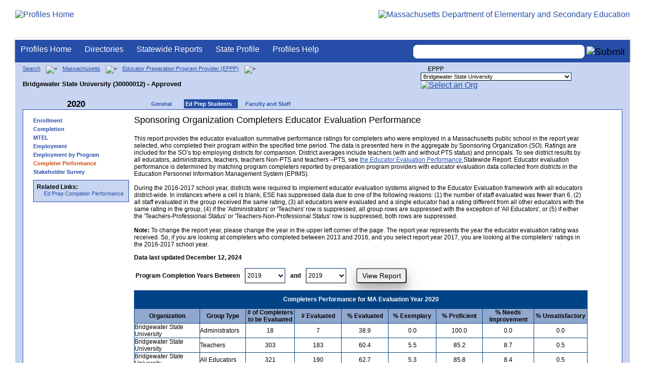

--- FILE ---
content_type: text/html; charset=utf-8
request_url: https://profiles.doe.mass.edu/epp/student.aspx?orgcode=30000012&leftNavId=15685&fycode=2020&
body_size: 9713
content:


<!doctype html public "-//W3C//DTD XHTML 1.0 Transitional//EN" "//www.w3.org/TR/xhtml1/DTD/xhtml1-transitional.dtd">
<html ng-app xmlns="//www.w3.org/1999/xhtml" lang="en" >
      
<head> 
    <!-- Google tag (gtag.js) -->
<script async src="https://www.googletagmanager.com/gtag/js?id=G-XR0RNWKW2D"></script>
<script>
    window.dataLayer = window.dataLayer || [];
  function gtag(){dataLayer.push(arguments);}
  gtag('js', new Date());

  gtag('config', 'G-XR0RNWKW2D');
</script>
<title>
	SO Completers Educator Evaluation Performance - Bridgewater State University (30000012)
</title><link rel="shortcut icon" href="/favicon.ico" type="image/x-icon" /><meta http-equiv="Content-Type" content="text/html; charset=utf-8" /><meta name="search" http-equiv="X-UA-Compatible" content="IE=9; IE=8; IE=7; IE=EDGE; Massachusetts Department of Elementary and Secondary Education" /><link href="/css/common.css" title="ESE Main Style Sheet" rel="stylesheet" type="text/css" media="screen" /><link href="/css/ese-print.css" rel="stylesheet" type="text/css" media="print" /><link href="/css/profhome.css" title="ESE Main Style Sheet" rel="stylesheet" type="text/css" /><link href="/css/ese-tables.css" title="ESE Main Style Sheet" rel="stylesheet" type="text/css" media="screen" /><link href="/css/ese-tables.css" title="ESE Main Style Sheet" rel="stylesheet" type="text/css" media="print" /><link rel="stylesheet" href="//cdnjs.cloudflare.com/ajax/libs/font-awesome/4.6.1/css/font-awesome.min.css" type="text/css" /><link rel="stylesheet" href="/css/ese-tables.css" type="text/css" media="screen" />
<script type="text/javascript" src="https://kit.fontawesome.com/2fdc558176.js" crossorigin="anonymous"></script>
<style type="text/css" >
    @media print
    {
        #dvNavSearch
        {
            display: none;
        }
        #dvFeedBack
         {
            display: none;
        }
    }
</style>
 <meta name="viewport" content="width=device-width, initial-scale=1.0" /></head>
<body>
<style>
.miniNavNew {
color: #001f6a;
width: 80px;
font-size: 1.1em;
position:absolute;
top: 20px;
right: 140px;
font-weight:bold;
text-align:right;
}
.miniNavNew li {
display: inline;
margin:0 0 0 12px;
}

.miniNavNew li a:link    { color: #001f6a; text-decoration: none; font-weight : bold; }
.miniNavNew li a:visited { color: #001f6a; text-decoration: none; font-weight : bold; }
.miniNavNew li a:hover   { color: #003366; text-decoration: underline; font-weight : bold; }
.miniNavNew li a:active  { color: #001f6a; text-decoration: none; font-weight : bold; }
</style>
<div id="wrapper">
    <div id="innerWrapper">
    <div class="innerContent"> 
   <!--Start Mass.Gov banner and ESE titlebar-->
        <div id="header">
        <a href ='/' title='Profiles Home'><img src='/images/massdoelogo_r12v23.png' alt='Profiles Home' class='imgleft' /></a>
        <a href="https://www.doe.mass.edu/" title="ESE Home"><img src="/images/massgovlogo-p12.png" alt="Massachusetts Department of Elementary and Secondary Education" class="imgright" /></a>
        </div>
    <!--End Mass.Gov banner and ESE titlebar-->


<script src="https://use.fontawesome.com/b2cf74e80a.js"></script>
<link href="/css/out/search.css" rel="stylesheet" type="text/css" />
<!-- styles to roughly approximate UW theme -->  
<link rel="stylesheet" type="text/css" href="/css/uw.css">    
<!-- styles that make the menu work --> 
<link rel="stylesheet" type="text/css" href="/css/menu.css">    
<script src="/jscripts/jquery-1.12.0.min.js" type="text/javascript"></script>
<script src="/jscripts/search.js?v=3" type="text/javascript"></script>
<!-- include the jquery-accessibleMegaMenu plugin script -->
<script src="/jscripts/jquery-accessibleMegaMenu.js"></script>
<!-- initialize a selector as an accessibleMegaMenu -->
<script>
    $(document).ready(function() { 

    $("nav").accessibleMegaMenu({
        /* prefix for generated unique id attributes, which are required 
            to indicate aria-owns, aria-controls and aria-labelledby */
        uuidPrefix: "accessible-megamenu",

        /* css class used to define the megamenu styling */
        menuClass: "nav-menu",

        /* css class for a top-level navigation item in the megamenu */
        topNavItemClass: "nav-item",

        /* css class for a megamenu panel */
        panelClass: "sub-nav",

        /* css class for a group of items within a megamenu panel */
        panelGroupClass: "sub-nav-group",

        /* css class for the hover state */
        hoverClass: "hover",

        /* css class for the focus state */
        focusClass: "focus",

        /* css class for the open state */
        openClass: "open"
        });
          
    });
</script> 

 
<div id="dvNavSearch" style="width:100%;height:45px;background-color:#264DA7;border-bottom: 1px solid #FFFFFF; border-top: 3px solid #FFFFFF; margin-top: 1px;  box-shadow: 0 1px 4px #9C9C9C;background-image:none;"> 

		<nav id="dawgdrops" style="float:left;"> 
	    <ul class="nav-menu">
				<li class="nav-item">
					<a href="/">Profiles Home</a>
				</li>
            	<li class="nav-item">
					<a href="/search/search.aspx?leftNavId=11238" >Directories</a>								
					<div class="sub-nav">
						<ul class="sub-nav-group">
							<li><a href="/search/search_link.aspx?orgType=5,12&runOrgSearch=Y&leftNavId=11238">Public School Districts</a></li>
							<li><a href="/search/search_link.aspx?orgType=6,13&runOrgSearch=Y&leftNavId=11238">Public Schools</a></li>
							<li><a href="/search/search_link.aspx?orgType=13&runOrgSearch=Y&leftNavId=11238">Charter Schools</a></li>
							<li><a href="/search/search_link.aspx?orgType=3&runOrgSearch=Y&leftNavId=11238">Collaboratives</a></li>
							<li><a href="/search/search_link.aspx?orgType=11&runOrgSearch=Y&leftNavId=11238">Private Schools</a></li>
							<li><a href="/search/search_link.aspx?orgType=2&runOrgSearch=Y&leftNavId=11238">Approved Special Education Schools</a></li>
							<li><a href="/search/search_link.aspx?orgType=95&runOrgSearch=Y&leftNavId=11238">Approved Special Education Programs</a></li>
							<li><a href="/search/search_link.aspx?orgType=EPPP&runOrgSearch=Y&leftNavId=11238">Educator Preparation Program Providers</a></li>
                        </ul>
					</div>
				</li>
				<li class="nav-item">
					<a href="/statereport/">Statewide Reports</a>							
					<div class="sub-nav">
          	<ul class="sub-nav-group">
            	<li><a href="/statereport/#Assessment%20and%20Accountability">Assessment and Accountability</a></li>
            	<li><a href="/statereport/#Educator%20Preparation">Educator Preparation</a></li>
            	<li><a href="/statereport/#Educators">Educators</a></li>
            	<li><a href="/statereport/#Enrollment">Student Enrollment and Indicators</a></li>
            	<li><a href="/statereport/#Finance">Finance</a></li>
            	<li><a href="/statereport/#High%20School%20and%20Beyond">High School and Beyond</a></li>
                  <li><a href="/statereport/#Curriculum%20Data">Curriculum Data</a></li>

            	<li><a href="/statereport/">All Statewide Reports</a></li>
          	</ul>
					</div>
				</li>

                            <li class="nav-item">
					<a href="/home.aspx?orgTypeCode=0&orgCode=00000000">State Profile</a>
				</li>

				<li class="nav-item">
					<a href="/help/" >Profiles Help</a>								
    				<div class="sub-nav">
                        <ul class="sub-nav-group">
            	            <li><a href="/help/orgs.aspx">Organization Types</a></li>
							<li><a href="/help/data.aspx">About the Data</a></li>
							<li><a href="/help/search.aspx?leftNavId=12104">Search, Export and Mailing Labels</a></li>
							<li><a href="/help/faq.aspx">Frequently Asked Questions</a></li>
							<li><a href="/help/contact.aspx">Contact Information</a></li>
                        </ul>
					</div>
				</li>
	    </ul>

	</nav>


<div id="divautocompleteouter" style="float:right;background-color:#264DA7;height:45px;text-align:right;border-bottom: 1px solid #FFFFFF; background-image:none;">
<form method="post" id="search" action="/search/search_link_new.aspx" >
                        <div id="divautocompleteinner"  style="z-index: 9000; position:relative;margin-top:10px;margin-right:10px;">
        <input name="searchtext" id="searchtext" aria-label='Search organization' type="text"  class="typeahead" autocomplete="off" />
        <div id="divautocomplete" class="tt-menu" style="display:none">
        </div>
    <input type="image" src="/images/Search_New1.png" class="go" value="Submit" alt="Submit" style="height:22px;"/>
    </div>
    <input name="leftNavId" value="11241" type="hidden" />
    <input name="searchType" id="searchType" value="QUICK" type="hidden" />
    <input name="runQuickSearch" id="runQuickSearch" value="Y" type="hidden" />
    <input name="quickSearchValue" id="quickSearchValue" value="" type="hidden" />

      </form>

            </div>

</div>
  
<div class="clear"></div>

        
<style type="text/css">
.reportbtn {color: #0099CC;
background: transparent;
border: 2px solid #0099CC;
border-radius: 6px;
border: none;
color: white;
padding: 16px 32px;
text-align: center;
display: inline-block;
font-size: 16px;
margin: 4px 2px;
-webkit-transition-duration: 0.4s; /* Safari */
transition-duration: 0.4s;
cursor: pointer;
text-decoration: none;
text-transform: uppercase;
}
p + p {
    margin: 10px 0 0 0;
}
</style>
<span id="ctl00_ContentPlaceHolder1_lblDebugText"></span>


<!--start onecolumn-->
<div id="onecolumn">
    <span id="ctl00_ContentPlaceHolder1_lblPrintHeader"> <div id='headerprint'><h1>Massachusetts School and District Profiles</h1></div> 
 <div id='orgnameprint'><h1>Bridgewater State University</h1></div> 
</span>
    <span id="ctl00_ContentPlaceHolder1_lblBreadCrumb" class="lblBreadCrumb"> <div id='breadcrumb'>      <a href='/search/search.aspx'>Search</a>      <img src='/images/orangerightarrowsm.gif' width='5' height='8' alt='>' class='crumb'>      <a href='/home.aspx?orgtype=EPPP&orgTypeCode=0&orgCode=00000000'>Massachusetts</a>      <img src='/images/orangerightarrowsm.gif' width='5' height='8' alt='>' class='crumb'>      <a href='/search/search_link.aspx?orgType=EPPP&runOrgSearch=Y&leftNavId=11238'>Educator Preparation Program Provider (EPPP)</a>      <img src='/images/orangerightarrowsm.gif' width='5' height='8' alt='>' class='crumb'>      <br /><h1 class='header1'>Bridgewater State University (30000012)     - Approved</h1>  </div> </span>
    <span id="ctl00_ContentPlaceHolder1_lblOrgDropDown"> <script language='JavaScript'> 
 <!-- 
 function changeOrgCode() { 
     var i = document.profOrgDrop.orgDropDown.selectedIndex; 
 	if ( i != 0 ) { 
 		window.location.href = document.profOrgDrop.orgDropDown[i].value; 
 	} 
 } 
 //--> 
 </script> 
 <div id='oscontainer'> 
<div id='orgselector2'> 
<span style="font-size:12px;">EPPP</span> 
</div> 
 	<form method='post' name='profOrgDrop' id='profOrgDrop' style='vertical-align:middle' class='osdropdown'> 
     <select id='orgDropDown' aria-label='Organization select' name='orgDropDown' style="font-size: 11px;"> 
         <option>---Select Organization---</option> 
<option value='/home.aspx?orgtype=EPPP&orgCode=05500000&orgtypecode=EPPP'>ACCEPT Education Collaborative</option> 
<option value='/home.aspx?orgtype=EPPP&orgCode=20200034&orgtypecode=EPPP'>Academic Discoveries, Inc.</option> 
<option value='/home.aspx?orgtype=EPPP&orgCode=30000001&orgtypecode=EPPP'>American International College</option> 
<option value='/home.aspx?orgtype=EPPP&orgCode=30000002&orgtypecode=EPPP'>Anna Maria College</option> 
<option value='/home.aspx?orgtype=EPPP&orgCode=30000003&orgtypecode=EPPP'>Assumption University</option> 
<option value='/home.aspx?orgtype=EPPP&orgCode=30000005&orgtypecode=EPPP'>Bay Path University</option> 
<option value='/home.aspx?orgtype=EPPP&orgCode=30000006&orgtypecode=EPPP'>Becker College</option> 
<option value='/home.aspx?orgtype=EPPP&orgCode=30000007&orgtypecode=EPPP'>Berklee College of Music</option> 
<option value='/home.aspx?orgtype=EPPP&orgCode=00350000&orgtypecode=EPPP'>Boston</option> 
<option value='/home.aspx?orgtype=EPPP&orgCode=30000008&orgtypecode=EPPP'>Boston College</option> 
<option value='/home.aspx?orgtype=EPPP&orgCode=30000009&orgtypecode=EPPP'>Boston Conservatory</option> 
<option value='/home.aspx?orgtype=EPPP&orgCode=20200013&orgtypecode=EPPP'>Boston Teacher Residency</option> 
<option value='/home.aspx?orgtype=EPPP&orgCode=30000010&orgtypecode=EPPP'>Boston University</option> 
<option value='/home.aspx?orgtype=EPPP&orgCode=30000011&orgtypecode=EPPP'>Brandeis University</option> 
<option selected value='/home.aspx?orgtype=EPPP&orgCode=30000012&orgtypecode=EPPP'>Bridgewater State University</option> 
<option value='/home.aspx?orgtype=EPPP&orgCode=00490000&orgtypecode=EPPP'>Cambridge</option> 
<option value='/home.aspx?orgtype=EPPP&orgCode=30000013&orgtypecode=EPPP'>Cambridge College</option> 
<option value='/home.aspx?orgtype=EPPP&orgCode=20200001&orgtypecode=EPPP'>Catherine Leahy Brine Educational Consultants, Inc...</option> 
<option value='/home.aspx?orgtype=EPPP&orgCode=20200033&orgtypecode=EPPP'>Center for Leadership in Educational Equity (CLEE)</option> 
<option value='/home.aspx?orgtype=EPPP&orgCode=30000014&orgtypecode=EPPP'>Clark University</option> 
<option value='/home.aspx?orgtype=EPPP&orgCode=20200002&orgtypecode=EPPP'>Class Measures</option> 
<option value='/home.aspx?orgtype=EPPP&orgCode=05320000&orgtypecode=EPPP'>Collaborative for Educational Services</option> 
<option value='/home.aspx?orgtype=EPPP&orgCode=30000015&orgtypecode=EPPP'>College of the Holy Cross</option> 
<option value='/home.aspx?orgtype=EPPP&orgCode=30000016&orgtypecode=EPPP'>Curry College</option> 
<option value='/home.aspx?orgtype=EPPP&orgCode=20200004&orgtypecode=EPPP'>DeLet</option> 
<option value='/home.aspx?orgtype=EPPP&orgCode=30000017&orgtypecode=EPPP'>Eastern Nazarene</option> 
<option value='/home.aspx?orgtype=EPPP&orgCode=30000018&orgtypecode=EPPP'>Elms College</option> 
<option value='/home.aspx?orgtype=EPPP&orgCode=30000019&orgtypecode=EPPP'>Emerson College</option> 
<option value='/home.aspx?orgtype=EPPP&orgCode=30000020&orgtypecode=EPPP'>Emmanuel College</option> 
<option value='/home.aspx?orgtype=EPPP&orgCode=30000021&orgtypecode=EPPP'>Endicott College</option> 
<option value='/home.aspx?orgtype=EPPP&orgCode=30000022&orgtypecode=EPPP'>Fitchburg State University</option> 
<option value='/home.aspx?orgtype=EPPP&orgCode=30000023&orgtypecode=EPPP'>Framingham State University</option> 
<option value='/home.aspx?orgtype=EPPP&orgCode=04780000&orgtypecode=EPPP'>Francis W. Parker Charter Essential (District)</option> 
<option value='/home.aspx?orgtype=EPPP&orgCode=20200005&orgtypecode=EPPP'>French River Education Center</option> 
<option value='/home.aspx?orgtype=EPPP&orgCode=30000024&orgtypecode=EPPP'>Gordon College</option> 
<option value='/home.aspx?orgtype=EPPP&orgCode=30000026&orgtypecode=EPPP'>Harvard Graduate School of Education</option> 
<option value='/home.aspx?orgtype=EPPP&orgCode=30000027&orgtypecode=EPPP'>Hellenic College</option> 
<option value='/home.aspx?orgtype=EPPP&orgCode=20200025&orgtypecode=EPPP'>High Meadows Graduate School of Teaching and Learn...</option> 
<option value='/home.aspx?orgtype=EPPP&orgCode=30000028&orgtypecode=EPPP'>Lasell University</option> 
<option value='/home.aspx?orgtype=EPPP&orgCode=20200019&orgtypecode=EPPP'>Learning Management System (LMS)</option> 
<option value='/home.aspx?orgtype=EPPP&orgCode=30000029&orgtypecode=EPPP'>Lesley University</option> 
<option value='/home.aspx?orgtype=EPPP&orgCode=30000066&orgtypecode=EPPP'>Longy School of Music of Bard College</option> 
<option value='/home.aspx?orgtype=EPPP&orgCode=30000033&orgtypecode=EPPP'>MGH Institute of Health Professions</option> 
<option value='/home.aspx?orgtype=EPPP&orgCode=20200023&orgtypecode=EPPP'>Massachusetts Association of School Business Offic...</option> 
<option value='/home.aspx?orgtype=EPPP&orgCode=20200021&orgtypecode=EPPP'>Massachusetts Association of School Superintendent...</option> 
<option value='/home.aspx?orgtype=EPPP&orgCode=30000030&orgtypecode=EPPP'>Massachusetts College of Art</option> 
<option value='/home.aspx?orgtype=EPPP&orgCode=30000031&orgtypecode=EPPP'>Massachusetts College of Liberal Arts (MCLA)</option> 
<option value='/home.aspx?orgtype=EPPP&orgCode=20200007&orgtypecode=EPPP'>Massachusetts School Administrators’ Association (...</option> 
<option value='/home.aspx?orgtype=EPPP&orgCode=20200012&orgtypecode=EPPP'>Massachusetts School of Professional Psychology</option> 
<option value='/home.aspx?orgtype=EPPP&orgCode=04690000&orgtypecode=EPPP'>Match Charter Public School (District)</option> 
<option value='/home.aspx?orgtype=EPPP&orgCode=30000036&orgtypecode=EPPP'>Merrimack College</option> 
<option value='/home.aspx?orgtype=EPPP&orgCode=30000037&orgtypecode=EPPP'>Montserrat College of Art</option> 
<option value='/home.aspx?orgtype=EPPP&orgCode=30000038&orgtypecode=EPPP'>Mount Holyoke College</option> 
<option value='/home.aspx?orgtype=EPPP&orgCode=02070000&orgtypecode=EPPP'>Newton</option> 
<option value='/home.aspx?orgtype=EPPP&orgCode=20200008&orgtypecode=EPPP'>Northeast Consortium for Staff Development (NCSD)</option> 
<option value='/home.aspx?orgtype=EPPP&orgCode=30000042&orgtypecode=EPPP'>Northeastern University</option> 
<option value='/home.aspx?orgtype=EPPP&orgCode=30000044&orgtypecode=EPPP'>Regis College</option> 
<option value='/home.aspx?orgtype=EPPP&orgCode=30000045&orgtypecode=EPPP'>Salem State University</option> 
<option value='/home.aspx?orgtype=EPPP&orgCode=00490925&orgtypecode=EPPP'>Shady Hill</option> 
<option value='/home.aspx?orgtype=EPPP&orgCode=30000046&orgtypecode=EPPP'>Simmons University</option> 
<option value='/home.aspx?orgtype=EPPP&orgCode=30000047&orgtypecode=EPPP'>Smith College</option> 
<option value='/home.aspx?orgtype=EPPP&orgCode=05740000&orgtypecode=EPPP'>South Shore Educational Collaborative (SSEC)</option> 
<option value='/home.aspx?orgtype=EPPP&orgCode=30000048&orgtypecode=EPPP'>Springfield College</option> 
<option value='/home.aspx?orgtype=EPPP&orgCode=30000049&orgtypecode=EPPP'>Stonehill College</option> 
<option value='/home.aspx?orgtype=EPPP&orgCode=20200026&orgtypecode=EPPP'>Teach Western Mass</option> 
<option value='/home.aspx?orgtype=EPPP&orgCode=20200015&orgtypecode=EPPP'>Teach for America</option> 
<option value='/home.aspx?orgtype=EPPP&orgCode=20200027&orgtypecode=EPPP'>The Charles Sposato Graduate School of Education, ...</option> 
<option value='/home.aspx?orgtype=EPPP&orgCode=05760000&orgtypecode=EPPP'>The Education Cooperative (TEC)</option> 
<option value='/home.aspx?orgtype=EPPP&orgCode=20200011&orgtypecode=EPPP'>The Reading Institute</option> 
<option value='/home.aspx?orgtype=EPPP&orgCode=20200017&orgtypecode=EPPP'>The Teachers' Loft</option> 
<option value='/home.aspx?orgtype=EPPP&orgCode=30000051&orgtypecode=EPPP'>Tufts University</option> 
<option value='/home.aspx?orgtype=EPPP&orgCode=30000052&orgtypecode=EPPP'>UMass/Amherst</option> 
<option value='/home.aspx?orgtype=EPPP&orgCode=30000053&orgtypecode=EPPP'>UMass/Boston</option> 
<option value='/home.aspx?orgtype=EPPP&orgCode=30000054&orgtypecode=EPPP'>UMass/Dartmouth</option> 
<option value='/home.aspx?orgtype=EPPP&orgCode=30000055&orgtypecode=EPPP'>UMass/Lowell</option> 
<option value='/home.aspx?orgtype=EPPP&orgCode=30000056&orgtypecode=EPPP'>Wellesley College</option> 
<option value='/home.aspx?orgtype=EPPP&orgCode=30000057&orgtypecode=EPPP'>Western New England University</option> 
<option value='/home.aspx?orgtype=EPPP&orgCode=30000058&orgtypecode=EPPP'>Westfield State University</option> 
<option value='/home.aspx?orgtype=EPPP&orgCode=30000059&orgtypecode=EPPP'>Wheaton College</option> 
<option value='/home.aspx?orgtype=EPPP&orgCode=20200020&orgtypecode=EPPP'>William James College</option> 
<option value='/home.aspx?orgtype=EPPP&orgCode=30000062&orgtypecode=EPPP'>Worcester Polytechnic Institute</option> 
<option value='/home.aspx?orgtype=EPPP&orgCode=30000063&orgtypecode=EPPP'>Worcester State University</option> 
      </select> 
      <a href='javascript:changeOrgCode();'><img src='/images/btn.gif' alt='Select an Org' border='0'></a>
      </form> 
 </div> 
</span>
    <span id="ctl00_ContentPlaceHolder1_lblTopNavHtml"><div class='tabs'>
 <div id='yeartoggle'>
  <a id='YTleft' href='/epp/student.aspx?orgcode=30000012&amp;leftNavId=15685&amp;fycode=2019&amp;'><span class='alt'><img src='/images/yeartogglebgl.gif'></span></a>
<div style='float:left'>2020</div>
  <a id='YTright' href='/epp/student.aspx?orgcode=30000012&amp;leftNavId=15685&amp;fycode=2021&amp;'><span class='alt'><img src='/images/yeartogglebgr.gif'></span></a>
 </div>
     <ul>
<li class=''><a href='/epp/general.aspx?orgcode=30000012&'><span style="font-size:11px;">General</span></a></li>
<li class='current'><a href='/epp/student.aspx?orgcode=30000012&'><span style="font-size:11px;">Ed Prep Students</span></a></li>
<li class=''><a href='/epp/staff.aspx?orgcode=30000012&'><span style="font-size:11px;">Faculty and Staff</span></a></li>
     </ul>
</div><!--close tabs-->
<div class='clear'></div>
</span>

    <!--start whitebox-->
	<div id="whitebox">
        <table bgcolor="#ffffff" border="0">
        <tr>
        <td>
        <!--start whiteboxleft-->
        <div id="whiteboxLeft">
            <span id="ctl00_ContentPlaceHolder1_lblSideNavHtml"><ul class='leftNav'>
<li><a href='/epp/student.aspx?orgcode=30000012&leftNavId=12482&'>Enrollment</a>
<li><a href='/epp/student.aspx?orgcode=30000012&leftNavId=12493&'>Completion</a>
<li><a href='/epp/student.aspx?orgcode=30000012&leftNavId=12484&'>MTEL</a>
<li><a href='/epp/student.aspx?orgcode=30000012&leftNavId=12483&'>Employment</a>
<li><a href='/epp/student.aspx?orgcode=30000012&leftNavId=12485&'>Employment by Program</a>
<li class='leftcurrent'>Completer Performance
<ul>
</ul>
</li>
<li><a href='/epp/student.aspx?orgcode=30000012&leftNavId=16812&fycode=2020&qid=30000012&'>Stakeholder Survey</a>
</ul>
</span>  
            <span id="ctl00_ContentPlaceHolder1_lblRelatedLinksHtml"> <div id='relatedLinks'> 
 <span class='bold'>Related Links:</span> 
   <ul>                     
   <li>&#160;<a target='_blank' href='/statereport/epppprogramcompleterperformance.aspx'>Ed Prep Completer Performance</a></li> 
   </ul> 
 </div> 
</span> 
            <span id="ctl00_ContentPlaceHolder1_lblDidYouKnowHtml"></span>
        </div>
        <!--close whiteboxleft-->
        </td>
        <td align="left" valign="top" >
        <span id="ctl00_ContentPlaceHolder1_lblUtilBarHtml"> <script type='text/javascript'> 
 function printArticle() { 
     var agt=navigator.userAgent.toLowerCase(); 
     if (window.print) { 
         setTimeout('window.print();',200); 
     } 
     else if (agt.indexOf("mac") != -1) { 
         alert("Press 'CMD+P' on your keyboard to print article."); 
     } 
     else { 
         alert("Press 'CTRL+P' on your keyboard to print article."); 
     } 
 } 
 </script> 
 <div  id='utilbar' class='left' width='100'> 
 <a id='util_print' aria-label='print' href='javascript:void(printArticle());'><span class='alt'><img src='/images/util_print.gif' alt='print page' ></span></a> 
 </div> 
</span>
       
        <!-- The above block was added by JKIM on 07/16/09-->

        <div id="whiteboxRight">
            <span id="ctl00_ContentPlaceHolder1_lblHomePageContentHtml"><h2>Sponsoring Organization Completers Educator Evaluation Performance</h2>
<br /><P style="width:900px">This report provides the educator evaluation summative performance ratings for completers who were employed in a Massachusetts public school in the report year selected, who completed their program within the specified time period. The data is presented here in the aggregate by Sponsoring Organization (SO). Ratings are included for the SO&CloseCurlyQuote;s top employing districts for comparison. District averages include teachers (with and without PTS status) and principals. To see district results by all educators, administrators, teachers, teachers Non-PTS and teachers &ndash;PTS, see <a href='../statereport/educatorevaluationperformance.aspx' target='blank'> the Educator Evaluation Performance </a> Statewide Report. Educator evaluation performance is determined by matching program completers reported by preparation program providers with educator evaluation data collected from districts in the Education Personnel Information Management System (EPIMS).<br /><br />During the 2016-2017 school year, districts were required to implement educator evaluation systems aligned to the Educator Evaluation framework with all educators district-wide. In instances where a cell is blank, ESE has suppressed data due to one of the following reasons: (1) the number of staff evaluated was fewer than 6, (2) all staff evaluated in the group received the same rating, (3) all educators were evaluated and a single educator had a rating different from all other educators with the same rating in the group, (4) if the 'Administrators' or 'Teachers' row is suppressed, all group rows are suppressed with the exception of 'All Educators', or (5) if either the 'Teachers-Professional Status' or 'Teachers-Non-Professional Status' row is suppressed, both rows are suppressed.
<br /><br /><b>Note:</b> To change the report year, please change the year in the upper left corner of the page. The report year represents the year the educator evaluation rating was received. So, if you are looking at completers who completed between 2013 and 2016, and you select report year 2017, you are looking at the completers&CloseCurlyQuote; ratings in the 2016-2017 school year.</p><p><b>Data last updated December 12, 2024</b></p>
<br /><table border='0' width='700' cellspacing='20' cellpadding='20'  ><tr><td style='width:220px' class='right middle' title='fyCode'><label style='padding-right:10px;font-weight:bold'>Program Completion Years Between </label></td><td style='width:80px;' class='left bottom' title='Select Completion Year Start'><select name ='fyCode' id='fyCode' style='width:80px;height:30px;font-size:12px;' value='2019' runat='server'><option>2019</option><option>2018</option><option>2017</option><option>2016</option><option>2015</option><option>2014</option><option>2013</option></select></td><td style='width:35px;' class='center middle' title='fyCodeEnd'><label style='padding-right:10px;padding-left:10px;font-weight:bold'>and</label></td><td style='width:100px;' class='left bottom' title='Select Completion Year End'><select name ='fyCodeEnd' id='fyCodeEnd' style='width:80px;height:30px;font-size:12px;' value='2019' runat='server'><option>2019</option><option>2018</option><option>2017</option><option>2016</option><option>2015</option><option>2014</option><option>2013</option></select></td><td><input type='submit' style='width:100px;height:30px;border-radius:4px;box-shadow: 0 12px 16px 0 rgba(0,0,0,0.24),0 17px 50px 0 rgba(0,0,0,0.19)' ID='view' value='View Report' runat='server' OnServerClick='view_Click' OnClick='view_Click'/></td><td><input type='hidden'ID='txthdyear' value='2020'  /></td></tr></table><br /><table width='900' border='1' class='border004386'> <tr><th colspan='9' class='center bg004386 wht middle' height='35px'>Completers Performance for MA Evaluation Year 2020</th></tr> 
<tr class=''> <td class='nav bold center middle bg91A8CE' width='180'>Organization</td> <td class='nav bold center middle bg91A8CE' width='100'>Group Type</td> <td class='nav bold center middle bg91A8CE' width='90'># of Completers to be Evaluated</td> <td class='nav bold center middle bg91A8CE' width='80'># Evaluated</td> <td class='nav bold center middle bg91A8CE' width='80'>% Evaluated</td> <td class='nav bold center middle bg91A8CE' width='80'>% Exemplary</td> <td class='nav bold center middle bg91A8CE' width='80'>% Proficient</td> <td class='nav bold center middle bg91A8CE' width='100'>% Needs Improvement</td> <td class='nav bold center middle bg91A8CE' width='100'>% Unsatisfactory</td> </tr> <tr>
<td id='tdOrgName0' width='180' class='middle' height='22px' >Bridgewater State University</td> 
<td id='tdGroup0' width='80' class='middle' >Administrators</td> 
<td id='tdStaffCnt0' width='120' class='middle center'>     18</td> 
<td id='tdEvaluatedCnt0' width='120' class='middle center'>      7</td> 
<td id='tdEvaluatedPct0' width='120' class='middle center'>  38.9</td> 
<td id='tdExemplaryPct0' width='120' class='middle center'>   0.0</td> 
<td id='tdProficientPct0' width='120' class='middle center'> 100.0</td> 
<td id='tdNeedImpPct0' width='120' class='middle center'>   0.0</td> 
<td id='tdUnsatPct0' width='120' class='middle center'>   0.0</td> 
</tr>
<tr>
<td id='tdOrgName1' width='180' class='middle' height='22px' >Bridgewater State University</td> 
<td id='tdGroup1' width='80' class='middle' >Teachers</td> 
<td id='tdStaffCnt1' width='120' class='middle center'>    303</td> 
<td id='tdEvaluatedCnt1' width='120' class='middle center'>    183</td> 
<td id='tdEvaluatedPct1' width='120' class='middle center'>  60.4</td> 
<td id='tdExemplaryPct1' width='120' class='middle center'>   5.5</td> 
<td id='tdProficientPct1' width='120' class='middle center'>  85.2</td> 
<td id='tdNeedImpPct1' width='120' class='middle center'>   8.7</td> 
<td id='tdUnsatPct1' width='120' class='middle center'>   0.5</td> 
</tr>
<tr>
<td id='tdOrgName2' width='180' class='middle' height='22px' >Bridgewater State University</td> 
<td id='tdGroup2' width='80' class='middle' >All Educators</td> 
<td id='tdStaffCnt2' width='120' class='middle center'>    321</td> 
<td id='tdEvaluatedCnt2' width='120' class='middle center'>    190</td> 
<td id='tdEvaluatedPct2' width='120' class='middle center'>  62.7</td> 
<td id='tdExemplaryPct2' width='120' class='middle center'>   5.3</td> 
<td id='tdProficientPct2' width='120' class='middle center'>  85.8</td> 
<td id='tdNeedImpPct2' width='120' class='middle center'>   8.4</td> 
<td id='tdUnsatPct2' width='120' class='middle center'>   0.5</td> 
</tr>
<tr>
<td id='tdOrgName3' width='180' class='middle' height='22px' >State Total</td> 
<td id='tdGroup3' width='80' class='middle' >Administrators</td> 
<td id='tdStaffCnt3' width='120' class='middle center'>    118</td> 
<td id='tdEvaluatedCnt3' width='120' class='middle center'>     55</td> 
<td id='tdEvaluatedPct3' width='120' class='middle center'> 305.6</td> 
<td id='tdExemplaryPct3' width='120' class='middle center'>   9.1</td> 
<td id='tdProficientPct3' width='120' class='middle center'>  87.3</td> 
<td id='tdNeedImpPct3' width='120' class='middle center'>   3.6</td> 
<td id='tdUnsatPct3' width='120' class='middle center'>   0.0</td> 
</tr>
<tr>
<td id='tdOrgName4' width='180' class='middle' height='22px' >State Total</td> 
<td id='tdGroup4' width='80' class='middle' >Teachers</td> 
<td id='tdStaffCnt4' width='120' class='middle center'>  2,944</td> 
<td id='tdEvaluatedCnt4' width='120' class='middle center'>  1,771</td> 
<td id='tdEvaluatedPct4' width='120' class='middle center'> 440.5</td> 
<td id='tdExemplaryPct4' width='120' class='middle center'>   4.9</td> 
<td id='tdProficientPct4' width='120' class='middle center'>  86.3</td> 
<td id='tdNeedImpPct4' width='120' class='middle center'>   8.6</td> 
<td id='tdUnsatPct4' width='120' class='middle center'>   0.2</td> 
</tr>
<tr>
<td id='tdOrgName5' width='180' class='middle' height='22px' >State Total</td> 
<td id='tdGroup5' width='80' class='middle' >All Educators</td> 
<td id='tdStaffCnt5' width='120' class='middle center'>  3,062</td> 
<td id='tdEvaluatedCnt5' width='120' class='middle center'>  1,826</td> 
<td id='tdEvaluatedPct5' width='120' class='middle center'> 454.2</td> 
<td id='tdExemplaryPct5' width='120' class='middle center'>   5.0</td> 
<td id='tdProficientPct5' width='120' class='middle center'>  86.4</td> 
<td id='tdNeedImpPct5' width='120' class='middle center'>   8.4</td> 
<td id='tdUnsatPct5' width='120' class='middle center'>   0.2</td> 
</tr>
</table><br /><br /> <br /><table width='500' border='1' class='border004386'> <tr><th colspan='2' class='center bg004386 wht middle' height='35px'>Top Employing Massachusetts Public School Districts for Year 2020 </th></tr> 
<tr class=''> <td width='250'><table><tr><td class='nav bold center middle bg91A8CE' width='50' height='30'></td><td class='nav bold left middle bg91A8CE' width='200' height='30'>District</td></tr></table></td> <td class='nav bold center middle bg91A8CE' width='250' height='30'>Percent of Program Completers Employed</td> </tr> <tr>
<td class='left middle' width='200' height='22px'><a href='/profiles/teacher.aspx?orgcode=02010000&orgtypecode=5&leftNavId=12505'>New Bedford</a></td>
<td width='135' class='center middle' height='22px'>   7.0</td> 
</tr>
<tr>
<td class='left middle' width='200' height='22px'><a href='/profiles/teacher.aspx?orgcode=00950000&orgtypecode=5&leftNavId=12505'>Fall River</a></td>
<td width='135' class='center middle' height='22px'>   4.4</td> 
</tr>
<tr>
<td class='left middle' width='200' height='22px'><a href='/profiles/teacher.aspx?orgcode=00440000&orgtypecode=5&leftNavId=12505'>Brockton</a></td>
<td width='135' class='center middle' height='22px'>   4.0</td> 
</tr>
<tr>
<td class='left middle' width='200' height='22px'><a href='/profiles/teacher.aspx?orgcode=00160000&orgtypecode=5&leftNavId=12505'>Attleboro</a></td>
<td width='135' class='center middle' height='22px'>   3.4</td> 
</tr>
<tr>
<td class='left middle' width='200' height='22px'><a href='/profiles/teacher.aspx?orgcode=02930000&orgtypecode=5&leftNavId=12505'>Taunton</a></td>
<td width='135' class='center middle' height='22px'>   3.0</td> 
</tr>
</table><br /><br /><table width='900' border='1' class='border004386'> <tr><th colspan='8' class='center bg004386 wht middle' height='35px'>Ratings from Top Employing Massachusetts Public School Districts for Year 2020</th></tr> 
<tr class=''> <td class='nav bold center middle bg91A8CE' width='180'>District</td> <td class='nav bold center middle bg91A8CE' width='120'># of teachers</td> <td class='nav bold center middle bg91A8CE' width='120'># Evaluated</td> <td class='nav bold center middle bg91A8CE' width='120'>% Evaluated</td> <td class='nav bold center middle bg91A8CE' width='120'>% Exemplary</td> <td class='nav bold center middle bg91A8CE' width='120'>% Proficient</td> <td class='nav bold center middle bg91A8CE' width='120'>% Needs Improvement</td> <td class='nav bold center middle bg91A8CE' width='120'>% Unsatisfactory</td> </tr> <tr>
<td width='180' class='middle' height='22px'><table border='0'><tr><td class='left middle' width='180'><a href='/profiles/teacher.aspx?orgcode=02010000&orgtypecode=5&leftNavId=12505'>New Bedford</a></td><td width='0'></td></tr></table></td> 
<td width='120' class='middle' height='22px'><table border='0'><tr><td class='right middle' width='80'>1243</td><td width='40'></td></tr></table></td> 
<td width='120' class='middle'><table border='0'><tr><td class='right middle' width='80'>1218</td><td width='40'></td></tr></table></td> 
<td width='120' class='middle'><table border='0'><tr><td class='right middle' width='80'>98</td><td width='40'></td></tr></table></td> 
<td width='120' class='middle'><table border='0'><tr><td class='right middle' width='80'>11.6</td><td width='40'></td></tr></table></td> 
<td width='120' class='middle'><table border='0'><tr><td class='right middle' width='80'>85.8</td><td width='40'></td></tr></table></td> 
<td width='120' class='middle'><table border='0'><tr><td class='right middle' width='80'>2.5</td><td width='40'></td></tr></table></td> 
<td width='120' class='middle'><table border='0'><tr><td class='right middle' width='80'>.1</td><td width='40'></td></tr></table></td> 
</tr>
<tr>
<td width='180' class='middle' height='22px'><table border='0'><tr><td class='left middle' width='180'><a href='/profiles/teacher.aspx?orgcode=00950000&orgtypecode=5&leftNavId=12505'>Fall River</a></td><td width='0'></td></tr></table></td> 
<td width='120' class='middle' height='22px'><table border='0'><tr><td class='right middle' width='80'>994</td><td width='40'></td></tr></table></td> 
<td width='120' class='middle'><table border='0'><tr><td class='right middle' width='80'>934</td><td width='40'></td></tr></table></td> 
<td width='120' class='middle'><table border='0'><tr><td class='right middle' width='80'>94</td><td width='40'></td></tr></table></td> 
<td width='120' class='middle'><table border='0'><tr><td class='right middle' width='80'>9.3</td><td width='40'></td></tr></table></td> 
<td width='120' class='middle'><table border='0'><tr><td class='right middle' width='80'>75.1</td><td width='40'></td></tr></table></td> 
<td width='120' class='middle'><table border='0'><tr><td class='right middle' width='80'>15.5</td><td width='40'></td></tr></table></td> 
<td width='120' class='middle'><table border='0'><tr><td class='right middle' width='80'>.1</td><td width='40'></td></tr></table></td> 
</tr>
<tr>
<td width='180' class='middle' height='22px'><table border='0'><tr><td class='left middle' width='180'><a href='/profiles/teacher.aspx?orgcode=00440000&orgtypecode=5&leftNavId=12505'>Brockton</a></td><td width='0'></td></tr></table></td> 
<td width='120' class='middle' height='22px'><table border='0'><tr><td class='right middle' width='80'>1319</td><td width='40'></td></tr></table></td> 
<td width='120' class='middle'><table border='0'><tr><td class='right middle' width='80'>0</td><td width='40'></td></tr></table></td> 
<td width='120' class='middle'><table border='0'><tr><td class='right middle' width='80'>0</td><td width='40'></td></tr></table></td> 
<td width='120' class='middle'><table border='0'><tr><td class='right middle' width='80'></td><td width='40'></td></tr></table></td> 
<td width='120' class='middle'><table border='0'><tr><td class='right middle' width='80'></td><td width='40'></td></tr></table></td> 
<td width='120' class='middle'><table border='0'><tr><td class='right middle' width='80'></td><td width='40'></td></tr></table></td> 
<td width='120' class='middle'><table border='0'><tr><td class='right middle' width='80'></td><td width='40'></td></tr></table></td> 
</tr>
<tr>
<td width='180' class='middle' height='22px'><table border='0'><tr><td class='left middle' width='180'><a href='/profiles/teacher.aspx?orgcode=00160000&orgtypecode=5&leftNavId=12505'>Attleboro</a></td><td width='0'></td></tr></table></td> 
<td width='120' class='middle' height='22px'><table border='0'><tr><td class='right middle' width='80'>484</td><td width='40'></td></tr></table></td> 
<td width='120' class='middle'><table border='0'><tr><td class='right middle' width='80'>482</td><td width='40'></td></tr></table></td> 
<td width='120' class='middle'><table border='0'><tr><td class='right middle' width='80'>99.6</td><td width='40'></td></tr></table></td> 
<td width='120' class='middle'><table border='0'><tr><td class='right middle' width='80'>12.2</td><td width='40'></td></tr></table></td> 
<td width='120' class='middle'><table border='0'><tr><td class='right middle' width='80'>83.2</td><td width='40'></td></tr></table></td> 
<td width='120' class='middle'><table border='0'><tr><td class='right middle' width='80'>4.6</td><td width='40'></td></tr></table></td> 
<td width='120' class='middle'><table border='0'><tr><td class='right middle' width='80'>0</td><td width='40'></td></tr></table></td> 
</tr>
<tr>
<td width='180' class='middle' height='22px'><table border='0'><tr><td class='left middle' width='180'><a href='/profiles/teacher.aspx?orgcode=02930000&orgtypecode=5&leftNavId=12505'>Taunton</a></td><td width='0'></td></tr></table></td> 
<td width='120' class='middle' height='22px'><table border='0'><tr><td class='right middle' width='80'>693</td><td width='40'></td></tr></table></td> 
<td width='120' class='middle'><table border='0'><tr><td class='right middle' width='80'>0</td><td width='40'></td></tr></table></td> 
<td width='120' class='middle'><table border='0'><tr><td class='right middle' width='80'>0</td><td width='40'></td></tr></table></td> 
<td width='120' class='middle'><table border='0'><tr><td class='right middle' width='80'></td><td width='40'></td></tr></table></td> 
<td width='120' class='middle'><table border='0'><tr><td class='right middle' width='80'></td><td width='40'></td></tr></table></td> 
<td width='120' class='middle'><table border='0'><tr><td class='right middle' width='80'></td><td width='40'></td></tr></table></td> 
<td width='120' class='middle'><table border='0'><tr><td class='right middle' width='80'></td><td width='40'></td></tr></table></td> 
</tr>
</table><br /><table width='900' border='0'><tr>
<td width='180' class='left'><b>Data last updated December 12, 2024</b></td>
</tr>
</table></span>
            <span id="ctl00_ContentPlaceHolder1_lblSurveyTable"></span>
            <div id="test"></div>
        </div><!--close whiteboxright-->
        </td>

        </tr>
        </table>
        <div class="clear"></div>
    </div><!--close whitebox-->

</div><!--close onecolumn-->
<script type="text/javascript">
    $(document).ready(function () {
        $('#view').click(function () {
            if ($('#fyCodeEnd').val() >= $('#fyCode').val()) {
                var orgcode = $.getUrlVar('orgcode');
                $.ajax({
                    url: "student.aspx/getEPPPCompleterPerformancejq",
                    data: "{'orgcode':'" + orgcode + "','compyearstart':'" + $('#fyCode').val() + "','compyearend':'" + $('#fyCodeEnd').val() + "','evalyear':'" + $('#txthdyear').val() + "'}",
                    dataType: "json",
                    type: "POST",
                    contentType: "application/json; charset=utf-8",
                    success: function (data) {
                        var i = 0;
                        $.map(data.d, function (item) {
                            if (i == 0) {
                                $('#tdOrgName0').text(item.split('/')[0].replace('-', '/'));
                                $('#tdGroup0').text(item.split('/')[1]);
                                $('#tdStaffCnt0').text(item.split('/')[2]);
                                $('#tdEvaluatedCnt0').text(item.split('/')[3]);
                                $('#tdEvaluatedPct0').text(item.split('/')[4]);
                                $('#tdExemplaryPct0').text(item.split('/')[5]);
                                $('#tdProficientPct0').text(item.split('/')[6]);
                                $('#tdNeedImpPct0').text(item.split('/')[7]);
                                $('#tdUnsatPct0').text(item.split('/')[8]);
                                i = 1;
                            }
                            else if (i == 1) {
                                $('#tdOrgName1').text(item.split('/')[0].replace('-', '/'));
                                $('#tdGroup1').text(item.split('/')[1]);
                                $('#tdStaffCnt1').text(item.split('/')[2]);
                                $('#tdEvaluatedCnt1').text(item.split('/')[3]);
                                $('#tdEvaluatedPct1').text(item.split('/')[4]);
                                $('#tdExemplaryPct1').text(item.split('/')[5]);
                                $('#tdProficientPct1').text(item.split('/')[6]);
                                $('#tdNeedImpPct1').text(item.split('/')[7]);
                                $('#tdUnsatPct1').text(item.split('/')[8]);
                                i = 2;
                            }
                            else if (i == 2) {
                                $('#tdOrgName2').text(item.split('/')[0].replace('-', '/'));
                                $('#tdGroup2').text(item.split('/')[1]);
                                $('#tdStaffCnt2').text(item.split('/')[2]);
                                $('#tdEvaluatedCnt2').text(item.split('/')[3]);
                                $('#tdEvaluatedPct2').text(item.split('/')[4]);
                                $('#tdExemplaryPct2').text(item.split('/')[5]);
                                $('#tdProficientPct2').text(item.split('/')[6]);
                                $('#tdNeedImpPct2').text(item.split('/')[7]);
                                $('#tdUnsatPct2').text(item.split('/')[8]);
                                i = 3;
                            }
                            else if (i == 3) {
                                $('#tdOrgName3').text(item.split('/')[0].replace('-', '/'));
                                $('#tdGroup3').text(item.split('/')[1]);
                                $('#tdStaffCnt3').text(item.split('/')[2]);
                                $('#tdEvaluatedCnt3').text(item.split('/')[3]);
                                $('#tdEvaluatedPct3').text(item.split('/')[4]);
                                $('#tdExemplaryPct3').text(item.split('/')[5]);
                                $('#tdProficientPct3').text(item.split('/')[6]);
                                $('#tdNeedImpPct3').text(item.split('/')[7]);
                                $('#tdUnsatPct3').text(item.split('/')[8]);
                                i = 4;
                            }
                            else if (i == 4) {
                                $('#tdOrgName4').text(item.split('/')[0].replace('-', '/'));
                                $('#tdGroup4').text(item.split('/')[1]);
                                $('#tdStaffCnt4').text(item.split('/')[2]);
                                $('#tdEvaluatedCnt4').text(item.split('/')[3]);
                                $('#tdEvaluatedPct4').text(item.split('/')[4]);
                                $('#tdExemplaryPct4').text(item.split('/')[5]);
                                $('#tdProficientPct4').text(item.split('/')[6]);
                                $('#tdNeedImpPct4').text(item.split('/')[7]);
                                $('#tdUnsatPct4').text(item.split('/')[8]);
                                i = 5;
                            }
                            else if (i == 5) {
                                $('#tdOrgName5').text(item.split('/')[0].replace('-', '/'));
                                $('#tdGroup5').text(item.split('/')[1]);
                                $('#tdStaffCnt5').text(item.split('/')[2]);
                                $('#tdEvaluatedCnt5').text(item.split('/')[3]);
                                $('#tdEvaluatedPct5').text(item.split('/')[4]);
                                $('#tdExemplaryPct5').text(item.split('/')[5]);
                                $('#tdProficientPct5').text(item.split('/')[6]);
                                $('#tdNeedImpPct5').text(item.split('/')[7]);
                                $('#tdUnsatPct5').text(item.split('/')[8]);
                                i = 5;
                            }
                            else {
                                $('#tdOrgName6').text(item.split('/')[0].replace('-', '/'));
                                $('#tdGroup6').text(item.split('/')[1]);
                                $('#tdStaffCnt6').text(item.split('/')[2]);
                                $('#tdEvaluatedCnt6').text(item.split('/')[3]);
                                $('#tdEvaluatedPct6').text(item.split('/')[4]);
                                $('#tdExemplaryPct6').text(item.split('/')[5]);
                                $('#tdProficientPct6').text(item.split('/')[6]);
                                $('#tdNeedImpPct6').text(item.split('/')[7]);
                                $('#tdUnsatPct6').text(item.split('/')[8]);
                            }
                        })
                    },
                    error: function (response) {
                    }
                });
            }
            else
            {
                alert("Program completion start year should be greater than end year");
            }
        });

        $('#survey').click(function () {
            
            var orgcode = $.getUrlVar('orgcode');
            var strfycode = $('#surveyYear').val();
                $.ajax({
                    url: "student.aspx/getEPPPSurvey",
                    data: "{'orgcode':'" + orgcode + "','fycode':'" + strfycode + "','questionid':'" + $('#question').val() + "'}",
                    dataType: "json",
                    type: "POST",
                    contentType: "application/json; charset=utf-8",
                    success: function (data) {
                        var i = 0;
                        $.map(data.d, function (item) {
                             
                             $('#test').html(item);                           
                        })
                    },
                    error: function (response) {
                    }
                });
            $('#tblsurvey tr').remove()
        });
        var qid = $('#YTleft').attr('href');
        if (qid.indexOf("16812")!=-1)
        {
            var tqid = qid.indexOf("qid");
            var orgcode1 = $.getUrlVar('orgcode');
            var newurl = qid.substring(0, tqid) +'qid='+ orgcode1;
         $('#YTleft').attr('href', newurl);
        }
    });
    $.extend({
        getUrlVars: function () {
            var vars = [], hash;
            var hashes = window.location.href.slice(window.location.href.indexOf('?') + 1).split('&');
            for (var i = 0; i < hashes.length; i++) {
                hash = hashes[i].split('=');
                vars.push(hash[0]);
                vars[hash[0]] = hash[1];
            }
            return vars;
        },
        getUrlVar: function (name) {
            return $.getUrlVars()[name];
        }
    });
</script>



  <!--End Main Content-->

        
  <div class="clear"></div>  
    <div id="footer" style="background-image:url(/images/footer_bg.png);" aria-label="Footer background image">
            <ul class="miniNav">
                <li> <span style="font-size:12px;font-weight:normal;padding-right:100px;">Release 9.11.0.0</span></li>
                <li><a style="font-size:12px;" href="https://www.doe.mass.edu/resources/policy.html" target="blank">Policies</a></li>
                <li><a style="font-size:12px;" href="/help/contact.aspx">Contact DESE</a></li>        
            </ul>        
    </div>


</div> <!--close innerContent -->
</div><!--close innerWrapper>-->
</div><!--close Wrapper-->

<label for="searchtext" id="leblsearch" style="visibility:hidden">search</label>
<h1 style="visibility:hidden;width:0px;height:0px">School and District Profiles</h1>
</body>
</html>